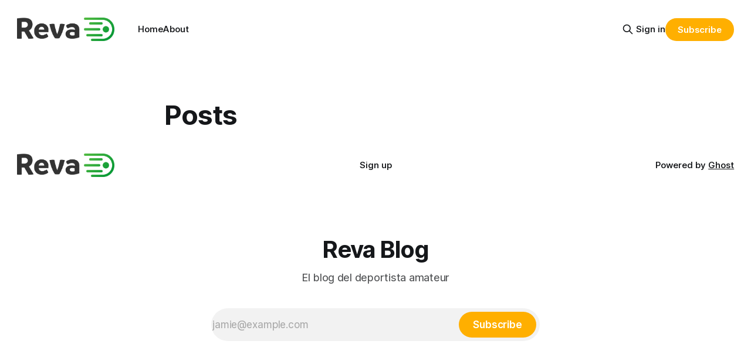

--- FILE ---
content_type: text/html; charset=utf-8
request_url: https://blog.reva.la/blog-2/
body_size: 4167
content:
<!DOCTYPE html>
<html lang="es">
<head>

    <title>Posts</title>
    <meta charset="utf-8">
    <meta name="viewport" content="width=device-width, initial-scale=1.0">
    
    <link rel="preload" as="style" href="/assets/built/screen.css?v=0e7ce129e4">
    <link rel="preload" as="script" href="/assets/built/source.js?v=0e7ce129e4">
    
    <link rel="preload" as="font" type="font/woff2" href="/assets/fonts/inter-roman.woff2?v=0e7ce129e4" crossorigin="anonymous">
<style>
    @font-face {
        font-family: "Inter";
        font-style: normal;
        font-weight: 100 900;
        font-display: optional;
        src: url(/assets/fonts/inter-roman.woff2?v=0e7ce129e4) format("woff2");
        unicode-range: U+0000-00FF, U+0131, U+0152-0153, U+02BB-02BC, U+02C6, U+02DA, U+02DC, U+0304, U+0308, U+0329, U+2000-206F, U+2074, U+20AC, U+2122, U+2191, U+2193, U+2212, U+2215, U+FEFF, U+FFFD;
    }
</style>

    <link rel="stylesheet" type="text/css" href="/assets/built/screen.css?v=0e7ce129e4">

    <style>
        :root {
            --background-color: #ffffff
        }
    </style>

    <script>
        /* The script for calculating the color contrast has been taken from
        https://gomakethings.com/dynamically-changing-the-text-color-based-on-background-color-contrast-with-vanilla-js/ */
        var accentColor = getComputedStyle(document.documentElement).getPropertyValue('--background-color');
        accentColor = accentColor.trim().slice(1);

        if (accentColor.length === 3) {
            accentColor = accentColor[0] + accentColor[0] + accentColor[1] + accentColor[1] + accentColor[2] + accentColor[2];
        }

        var r = parseInt(accentColor.substr(0, 2), 16);
        var g = parseInt(accentColor.substr(2, 2), 16);
        var b = parseInt(accentColor.substr(4, 2), 16);
        var yiq = ((r * 299) + (g * 587) + (b * 114)) / 1000;
        var textColor = (yiq >= 128) ? 'dark' : 'light';

        document.documentElement.className = `has-${textColor}-text`;
    </script>

    <link rel="icon" href="https://blog.reva.la/content/images/size/w256h256/2025/12/Asset-2@4x-8.png" type="image/png">
    <link rel="canonical" href="https://blog.reva.la/blog-2/">
    <meta name="referrer" content="no-referrer-when-downgrade">
    
    <meta property="og:site_name" content="Reva Blog">
    <meta property="og:type" content="website">
    <meta property="og:title" content="Posts">
    <meta property="og:description" content="El blog del deportista amateur">
    <meta property="og:url" content="https://blog.reva.la/blog-2/">
    <meta property="og:image" content="https://blog.reva.la/content/images/2025/12/aventura_29.jpg">
    <meta property="article:published_time" content="2019-12-17T18:59:15.000Z">
    <meta property="article:modified_time" content="2019-12-17T18:59:15.000Z">
    
    <meta property="article:publisher" content="https://www.facebook.com/revaapp.co">
    <meta name="twitter:card" content="summary_large_image">
    <meta name="twitter:title" content="Posts">
    <meta name="twitter:description" content="El blog del deportista amateur">
    <meta name="twitter:url" content="https://blog.reva.la/blog-2/">
    <meta name="twitter:image" content="https://blog.reva.la/content/images/2025/12/aventura_29.jpg">
    <meta name="twitter:label1" content="Written by">
    <meta name="twitter:data1" content="Reva SA">
    <meta name="twitter:label2" content="Filed under">
    <meta name="twitter:data2" content="">
    <meta property="og:image:width" content="1200">
    <meta property="og:image:height" content="1800">
    
    <script type="application/ld+json">
{
    "@context": "https://schema.org",
    "@type": "Article",
    "publisher": {
        "@type": "Organization",
        "name": "Reva Blog",
        "url": "https://blog.reva.la/",
        "logo": {
            "@type": "ImageObject",
            "url": "https://blog.reva.la/content/images/2025/12/Asset-1@4x-8.png"
        }
    },
    "author": {
        "@type": "Person",
        "name": "Reva SA",
        "url": "https://blog.reva.la/author/reva-admin/",
        "sameAs": []
    },
    "headline": "Posts",
    "url": "https://blog.reva.la/blog-2/",
    "datePublished": "2019-12-17T18:59:15.000Z",
    "dateModified": "2019-12-17T18:59:15.000Z",
    "mainEntityOfPage": "https://blog.reva.la/blog-2/"
}
    </script>

    <meta name="generator" content="Ghost 6.9">
    <link rel="alternate" type="application/rss+xml" title="Reva Blog" href="https://blog.reva.la/rss/">
    <script defer src="https://cdn.jsdelivr.net/ghost/portal@~2.56/umd/portal.min.js" data-i18n="true" data-ghost="https://blog.reva.la/" data-key="5ba14146fb57b95052403ab38f" data-api="https://blog.reva.la/ghost/api/content/" data-locale="es" crossorigin="anonymous"></script><style id="gh-members-styles">.gh-post-upgrade-cta-content,
.gh-post-upgrade-cta {
    display: flex;
    flex-direction: column;
    align-items: center;
    font-family: -apple-system, BlinkMacSystemFont, 'Segoe UI', Roboto, Oxygen, Ubuntu, Cantarell, 'Open Sans', 'Helvetica Neue', sans-serif;
    text-align: center;
    width: 100%;
    color: #ffffff;
    font-size: 16px;
}

.gh-post-upgrade-cta-content {
    border-radius: 8px;
    padding: 40px 4vw;
}

.gh-post-upgrade-cta h2 {
    color: #ffffff;
    font-size: 28px;
    letter-spacing: -0.2px;
    margin: 0;
    padding: 0;
}

.gh-post-upgrade-cta p {
    margin: 20px 0 0;
    padding: 0;
}

.gh-post-upgrade-cta small {
    font-size: 16px;
    letter-spacing: -0.2px;
}

.gh-post-upgrade-cta a {
    color: #ffffff;
    cursor: pointer;
    font-weight: 500;
    box-shadow: none;
    text-decoration: underline;
}

.gh-post-upgrade-cta a:hover {
    color: #ffffff;
    opacity: 0.8;
    box-shadow: none;
    text-decoration: underline;
}

.gh-post-upgrade-cta a.gh-btn {
    display: block;
    background: #ffffff;
    text-decoration: none;
    margin: 28px 0 0;
    padding: 8px 18px;
    border-radius: 4px;
    font-size: 16px;
    font-weight: 600;
}

.gh-post-upgrade-cta a.gh-btn:hover {
    opacity: 0.92;
}</style>
    <script defer src="https://cdn.jsdelivr.net/ghost/sodo-search@~1.8/umd/sodo-search.min.js" data-key="5ba14146fb57b95052403ab38f" data-styles="https://cdn.jsdelivr.net/ghost/sodo-search@~1.8/umd/main.css" data-sodo-search="https://blog.reva.la/" data-locale="es" crossorigin="anonymous"></script>
    
    <link href="https://blog.reva.la/webmentions/receive/" rel="webmention">
    <script defer src="/public/cards.min.js?v=0e7ce129e4"></script>
    <link rel="stylesheet" type="text/css" href="/public/cards.min.css?v=0e7ce129e4">
    <script defer src="/public/member-attribution.min.js?v=0e7ce129e4"></script><style>:root {--ghost-accent-color: #FFAF00;}</style>

</head>
<body class="page-template page-blog-2 tag-hash-migrated-1764782520725 tag-hash-wp-693071baa8996d001b57b142 tag-hash-wp-page-693071baa8996d001b57b143 tag-hash-import-2025-12-03-14-22 has-sans-title has-sans-body">

<div class="gh-viewport">
    
    <header id="gh-navigation" class="gh-navigation is-left-logo gh-outer">
    <div class="gh-navigation-inner gh-inner">

        <div class="gh-navigation-brand">
            <a class="gh-navigation-logo is-title" href="https://blog.reva.la">
                    <img src="https://blog.reva.la/content/images/2025/12/Asset-1@4x-8.png" alt="Reva Blog">
            </a>
            <button class="gh-search gh-icon-button" aria-label="Search this site" data-ghost-search>
    <svg xmlns="http://www.w3.org/2000/svg" fill="none" viewBox="0 0 24 24" stroke="currentColor" stroke-width="2" width="20" height="20"><path stroke-linecap="round" stroke-linejoin="round" d="M21 21l-6-6m2-5a7 7 0 11-14 0 7 7 0 0114 0z"></path></svg></button>            <button class="gh-burger gh-icon-button" aria-label="Menu">
                <svg xmlns="http://www.w3.org/2000/svg" width="24" height="24" fill="currentColor" viewBox="0 0 256 256"><path d="M224,128a8,8,0,0,1-8,8H40a8,8,0,0,1,0-16H216A8,8,0,0,1,224,128ZM40,72H216a8,8,0,0,0,0-16H40a8,8,0,0,0,0,16ZM216,184H40a8,8,0,0,0,0,16H216a8,8,0,0,0,0-16Z"></path></svg>                <svg xmlns="http://www.w3.org/2000/svg" width="24" height="24" fill="currentColor" viewBox="0 0 256 256"><path d="M205.66,194.34a8,8,0,0,1-11.32,11.32L128,139.31,61.66,205.66a8,8,0,0,1-11.32-11.32L116.69,128,50.34,61.66A8,8,0,0,1,61.66,50.34L128,116.69l66.34-66.35a8,8,0,0,1,11.32,11.32L139.31,128Z"></path></svg>            </button>
        </div>

        <nav class="gh-navigation-menu">
            <ul class="nav">
    <li class="nav-home"><a href="https://blog.reva.la/">Home</a></li>
    <li class="nav-about"><a href="https://blog.reva.la/about/">About</a></li>
</ul>

        </nav>

        <div class="gh-navigation-actions">
                <button class="gh-search gh-icon-button" aria-label="Search this site" data-ghost-search>
    <svg xmlns="http://www.w3.org/2000/svg" fill="none" viewBox="0 0 24 24" stroke="currentColor" stroke-width="2" width="20" height="20"><path stroke-linecap="round" stroke-linejoin="round" d="M21 21l-6-6m2-5a7 7 0 11-14 0 7 7 0 0114 0z"></path></svg></button>                <div class="gh-navigation-members">
                            <a href="#/portal/signin" data-portal="signin">Sign in</a>
                                <a class="gh-button" href="#/portal/signup" data-portal="signup">Subscribe</a>
                </div>
        </div>

    </div>
</header>

    

<main class="gh-main">
    <article class="gh-article post tag-hash-migrated-1764782520725 tag-hash-wp-693071baa8996d001b57b142 tag-hash-wp-page-693071baa8996d001b57b143 tag-hash-import-2025-12-03-14-22 no-image">

            <header class="gh-article-header gh-canvas">
                <h1 class="gh-article-title is-title">Posts</h1>
                            </header>

        <section class="gh-content gh-canvas is-body">
            
        </section>

    </article>
</main>


    
    <footer class="gh-footer gh-outer">
    <div class="gh-footer-inner gh-inner">

        <div class="gh-footer-bar">
            <span class="gh-footer-logo is-title">
                    <img src="https://blog.reva.la/content/images/2025/12/Asset-1@4x-8.png" alt="Reva Blog">
            </span>
            <nav class="gh-footer-menu">
                <ul class="nav">
    <li class="nav-sign-up"><a href="#/portal/">Sign up</a></li>
</ul>

            </nav>
            <div class="gh-footer-copyright">
                Powered by <a href="https://ghost.org/" target="_blank" rel="noopener">Ghost</a>
            </div>
        </div>

                <section class="gh-footer-signup">
                    <h2 class="gh-footer-signup-header is-title">
                        Reva Blog
                    </h2>
                    <p class="gh-footer-signup-subhead is-body">
                        El blog del deportista amateur
                    </p>
                    <form class="gh-form" data-members-form>
    <input class="gh-form-input" id="footer-email" name="email" type="email" placeholder="jamie@example.com" required data-members-email>
    <button class="gh-button" type="submit" aria-label="Subscribe">
        <span><span>Subscribe</span> <svg xmlns="http://www.w3.org/2000/svg" width="32" height="32" fill="currentColor" viewBox="0 0 256 256"><path d="M224.49,136.49l-72,72a12,12,0,0,1-17-17L187,140H40a12,12,0,0,1,0-24H187L135.51,64.48a12,12,0,0,1,17-17l72,72A12,12,0,0,1,224.49,136.49Z"></path></svg></span>
        <svg xmlns="http://www.w3.org/2000/svg" height="24" width="24" viewBox="0 0 24 24">
    <g stroke-linecap="round" stroke-width="2" fill="currentColor" stroke="none" stroke-linejoin="round" class="nc-icon-wrapper">
        <g class="nc-loop-dots-4-24-icon-o">
            <circle cx="4" cy="12" r="3"></circle>
            <circle cx="12" cy="12" r="3"></circle>
            <circle cx="20" cy="12" r="3"></circle>
        </g>
        <style data-cap="butt">
            .nc-loop-dots-4-24-icon-o{--animation-duration:0.8s}
            .nc-loop-dots-4-24-icon-o *{opacity:.4;transform:scale(.75);animation:nc-loop-dots-4-anim var(--animation-duration) infinite}
            .nc-loop-dots-4-24-icon-o :nth-child(1){transform-origin:4px 12px;animation-delay:-.3s;animation-delay:calc(var(--animation-duration)/-2.666)}
            .nc-loop-dots-4-24-icon-o :nth-child(2){transform-origin:12px 12px;animation-delay:-.15s;animation-delay:calc(var(--animation-duration)/-5.333)}
            .nc-loop-dots-4-24-icon-o :nth-child(3){transform-origin:20px 12px}
            @keyframes nc-loop-dots-4-anim{0%,100%{opacity:.4;transform:scale(.75)}50%{opacity:1;transform:scale(1)}}
        </style>
    </g>
</svg>        <svg class="checkmark" xmlns="http://www.w3.org/2000/svg" viewBox="0 0 52 52">
    <path class="checkmark__check" fill="none" d="M14.1 27.2l7.1 7.2 16.7-16.8"/>
    <style>
        .checkmark {
            width: 40px;
            height: 40px;
            display: block;
            stroke-width: 2.5;
            stroke: currentColor;
            stroke-miterlimit: 10;
        }

        .checkmark__check {
            transform-origin: 50% 50%;
            stroke-dasharray: 48;
            stroke-dashoffset: 48;
            animation: stroke .3s cubic-bezier(0.650, 0.000, 0.450, 1.000) forwards;
        }

        @keyframes stroke {
            100% { stroke-dashoffset: 0; }
        }
    </style>
</svg>    </button>
    <p data-members-error></p>
</form>                </section>

    </div>
</footer>    
</div>

    <div class="pswp" tabindex="-1" role="dialog" aria-hidden="true">
    <div class="pswp__bg"></div>

    <div class="pswp__scroll-wrap">
        <div class="pswp__container">
            <div class="pswp__item"></div>
            <div class="pswp__item"></div>
            <div class="pswp__item"></div>
        </div>

        <div class="pswp__ui pswp__ui--hidden">
            <div class="pswp__top-bar">
                <div class="pswp__counter"></div>

                <button class="pswp__button pswp__button--close" title="Close (Esc)"></button>
                <button class="pswp__button pswp__button--share" title="Share"></button>
                <button class="pswp__button pswp__button--fs" title="Toggle fullscreen"></button>
                <button class="pswp__button pswp__button--zoom" title="Zoom in/out"></button>

                <div class="pswp__preloader">
                    <div class="pswp__preloader__icn">
                        <div class="pswp__preloader__cut">
                            <div class="pswp__preloader__donut"></div>
                        </div>
                    </div>
                </div>
            </div>

            <div class="pswp__share-modal pswp__share-modal--hidden pswp__single-tap">
                <div class="pswp__share-tooltip"></div>
            </div>

            <button class="pswp__button pswp__button--arrow--left" title="Previous (arrow left)"></button>
            <button class="pswp__button pswp__button--arrow--right" title="Next (arrow right)"></button>

            <div class="pswp__caption">
                <div class="pswp__caption__center"></div>
            </div>
        </div>
    </div>
</div>
<script src="/assets/built/source.js?v=0e7ce129e4"></script>



</body>
</html>
